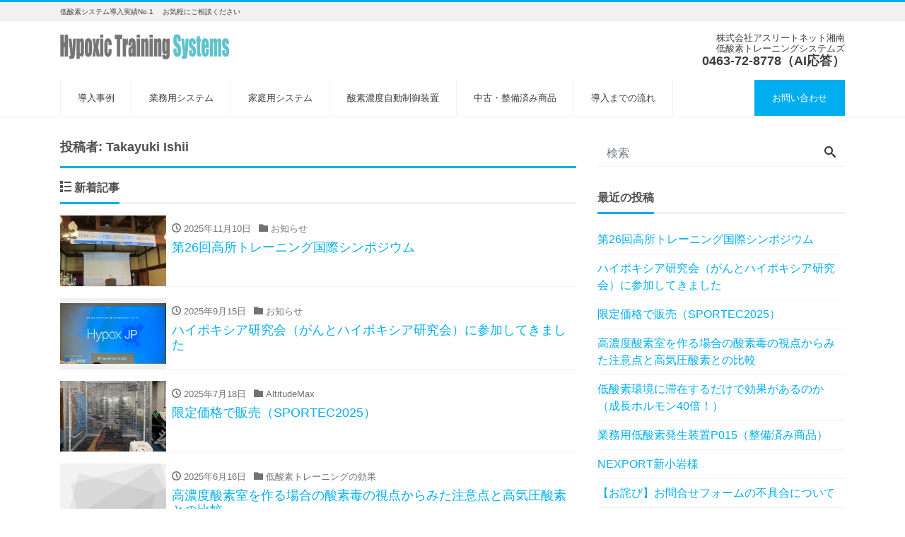

--- FILE ---
content_type: text/html; charset=UTF-8
request_url: https://ht-systems.tech/author/htsystems/
body_size: 14024
content:
<!DOCTYPE html>
<html dir="ltr" lang="ja" prefix="og: https://ogp.me/ns#" prefix="og: http://ogp.me/ns#"><head>
<meta charset="utf-8">
<meta name="viewport" content="width=device-width, initial-scale=1">
<meta name="description" content="低酸素システム導入実績No.1 　お気軽にご相談ください">
<meta name="author" content="低酸素トレーニングシステムの構築・高地トレーニングジム・高地環境スタジオの開設・ 低酸素発生装置なら">
<link rel="start" href="https://ht-systems.tech" title="TOP">
<!-- OGP -->
<meta property="og:site_name" content="低酸素トレーニングシステムの構築・高地トレーニングジム・高地環境スタジオの開設・ 低酸素発生装置なら">
<meta property="og:description" content="低酸素システム導入実績No.1 　お気軽にご相談ください">
<meta property="og:title" content="低酸素トレーニングシステムの構築・高地トレーニングジム・高地環境スタジオの開設・ 低酸素発生装置なら">
<meta property="og:url" content="https://ht-systems.tech/">
<meta property="og:type" content="website">
<meta property="og:image" content="https://ht-systems.tech/wp-content/uploads/2024/02/IMG_6503のコピー.jpg">
<!-- twitter:card -->
<meta name="twitter:card" content="summary_large_image">
<title>Takayuki Ishii » 低酸素トレーニングシステムの構築・高地トレーニングジム・高地環境スタジオの開設・ 低酸素発生装置なら</title>

		<!-- All in One SEO 4.9.3 - aioseo.com -->
	<meta name="description" content="石井隆行 株式会社アスリートネット湘南代表取締役 Hypoxic Training Systems 低酸素トレーニングシステムズ 管理者 1996年アトランタ五輪から5大会連続複数競技の日本代表選手のトレーナー。 「高地トレーニング」「低酸素室においてのトレーニング」に関して、当時の日本記録を保持する競泳選手のトレーナーをしていた2000年頃より研究を始める。 2017年に経営するトレーニングジム内に高地トレーニング専門スタジオをオープンさせるが、 国内の低酸素発生システムを取り扱う会社の方針に疑問を持ち、英国大手低酸素トレーニングセンターと提携を見据え協議を開始。 2020年、協議先センターが取り扱う低酸素発生装置の製造工場へ日本での独占販売契約を結ぶために渡航する予定の10日前、新型コロナウイルスの影響でフライトがキャンセル。訪れる予定の工場も一時閉鎖されてしまった。 この時点で海外製の低酸素発生装置の輸入販売から、純日本製の低酸素発生装置を製造することに方向転換。日本各地の数十社に企画を持ち込むも「技術的にできない」「安全性が心配」などの理由で断られ続けるなか、ようやく１社興味を持って頂く事ができた。そして試行錯誤を重ね、業務用Altitude Maxが完成。 その後、改良を重ね、他社の追随を許さない業務用低酸素発生器を完成させました。 現在でも、より安全で効率的な低酸素環境の構築システムを研究開発を続ける傍ら、多くの人へこの素晴らしい低酸素トレーニングの魅力を届けるために様々なメディアやSNSで発信中" />
	<meta name="robots" content="noindex, max-image-preview:large" />
	<link rel="canonical" href="https://ht-systems.tech/author/htsystems/" />
	<link rel="next" href="https://ht-systems.tech/author/htsystems/page/2/" />
	<meta name="generator" content="All in One SEO (AIOSEO) 4.9.3" />
		<script type="application/ld+json" class="aioseo-schema">
			{"@context":"https:\/\/schema.org","@graph":[{"@type":"BreadcrumbList","@id":"https:\/\/ht-systems.tech\/author\/htsystems\/#breadcrumblist","itemListElement":[{"@type":"ListItem","@id":"https:\/\/ht-systems.tech#listItem","position":1,"name":"\u30db\u30fc\u30e0","item":"https:\/\/ht-systems.tech","nextItem":{"@type":"ListItem","@id":"https:\/\/ht-systems.tech\/author\/htsystems\/#listItem","name":"Takayuki Ishii"}},{"@type":"ListItem","@id":"https:\/\/ht-systems.tech\/author\/htsystems\/#listItem","position":2,"name":"Takayuki Ishii","previousItem":{"@type":"ListItem","@id":"https:\/\/ht-systems.tech#listItem","name":"\u30db\u30fc\u30e0"}}]},{"@type":"Organization","@id":"https:\/\/ht-systems.tech\/#organization","name":"\u4f4e\u9178\u7d20\u30c8\u30ec\u30fc\u30cb\u30f3\u30b0\u30b7\u30b9\u30c6\u30e0\u30ba","description":"\u4f4e\u9178\u7d20\u30b7\u30b9\u30c6\u30e0\u5c0e\u5165\u5b9f\u7e3eNo.1 \u3000\u304a\u6c17\u8efd\u306b\u3054\u76f8\u8ac7\u304f\u3060\u3055\u3044","url":"https:\/\/ht-systems.tech\/","telephone":"+81463728778"},{"@type":"Person","@id":"https:\/\/ht-systems.tech\/author\/htsystems\/#author","url":"https:\/\/ht-systems.tech\/author\/htsystems\/","name":"Takayuki Ishii","image":{"@type":"ImageObject","@id":"https:\/\/ht-systems.tech\/author\/htsystems\/#authorImage","url":"https:\/\/secure.gravatar.com\/avatar\/25575523c7becb2527ee4bc8b80ec51c?s=96&d=mm&r=g","width":96,"height":96,"caption":"Takayuki Ishii"},"mainEntityOfPage":{"@id":"https:\/\/ht-systems.tech\/author\/htsystems\/#profilepage"}},{"@type":"ProfilePage","@id":"https:\/\/ht-systems.tech\/author\/htsystems\/#profilepage","url":"https:\/\/ht-systems.tech\/author\/htsystems\/","name":"Takayuki Ishii \u00bb \u4f4e\u9178\u7d20\u30c8\u30ec\u30fc\u30cb\u30f3\u30b0\u30b7\u30b9\u30c6\u30e0\u306e\u69cb\u7bc9\u30fb\u9ad8\u5730\u30c8\u30ec\u30fc\u30cb\u30f3\u30b0\u30b8\u30e0\u30fb\u9ad8\u5730\u74b0\u5883\u30b9\u30bf\u30b8\u30aa\u306e\u958b\u8a2d\u30fb \u4f4e\u9178\u7d20\u767a\u751f\u88c5\u7f6e\u306a\u3089","description":"\u77f3\u4e95\u9686\u884c \u682a\u5f0f\u4f1a\u793e\u30a2\u30b9\u30ea\u30fc\u30c8\u30cd\u30c3\u30c8\u6e58\u5357\u4ee3\u8868\u53d6\u7de0\u5f79 Hypoxic Training Systems \u4f4e\u9178\u7d20\u30c8\u30ec\u30fc\u30cb\u30f3\u30b0\u30b7\u30b9\u30c6\u30e0\u30ba \u7ba1\u7406\u8005 1996\u5e74\u30a2\u30c8\u30e9\u30f3\u30bf\u4e94\u8f2a\u304b\u30895\u5927\u4f1a\u9023\u7d9a\u8907\u6570\u7af6\u6280\u306e\u65e5\u672c\u4ee3\u8868\u9078\u624b\u306e\u30c8\u30ec\u30fc\u30ca\u30fc\u3002 \u300c\u9ad8\u5730\u30c8\u30ec\u30fc\u30cb\u30f3\u30b0\u300d\u300c\u4f4e\u9178\u7d20\u5ba4\u306b\u304a\u3044\u3066\u306e\u30c8\u30ec\u30fc\u30cb\u30f3\u30b0\u300d\u306b\u95a2\u3057\u3066\u3001\u5f53\u6642\u306e\u65e5\u672c\u8a18\u9332\u3092\u4fdd\u6301\u3059\u308b\u7af6\u6cf3\u9078\u624b\u306e\u30c8\u30ec\u30fc\u30ca\u30fc\u3092\u3057\u3066\u3044\u305f2000\u5e74\u9803\u3088\u308a\u7814\u7a76\u3092\u59cb\u3081\u308b\u3002 2017\u5e74\u306b\u7d4c\u55b6\u3059\u308b\u30c8\u30ec\u30fc\u30cb\u30f3\u30b0\u30b8\u30e0\u5185\u306b\u9ad8\u5730\u30c8\u30ec\u30fc\u30cb\u30f3\u30b0\u5c02\u9580\u30b9\u30bf\u30b8\u30aa\u3092\u30aa\u30fc\u30d7\u30f3\u3055\u305b\u308b\u304c\u3001 \u56fd\u5185\u306e\u4f4e\u9178\u7d20\u767a\u751f\u30b7\u30b9\u30c6\u30e0\u3092\u53d6\u308a\u6271\u3046\u4f1a\u793e\u306e\u65b9\u91dd\u306b\u7591\u554f\u3092\u6301\u3061\u3001\u82f1\u56fd\u5927\u624b\u4f4e\u9178\u7d20\u30c8\u30ec\u30fc\u30cb\u30f3\u30b0\u30bb\u30f3\u30bf\u30fc\u3068\u63d0\u643a\u3092\u898b\u636e\u3048\u5354\u8b70\u3092\u958b\u59cb\u3002 2020\u5e74\u3001\u5354\u8b70\u5148\u30bb\u30f3\u30bf\u30fc\u304c\u53d6\u308a\u6271\u3046\u4f4e\u9178\u7d20\u767a\u751f\u88c5\u7f6e\u306e\u88fd\u9020\u5de5\u5834\u3078\u65e5\u672c\u3067\u306e\u72ec\u5360\u8ca9\u58f2\u5951\u7d04\u3092\u7d50\u3076\u305f\u3081\u306b\u6e21\u822a\u3059\u308b\u4e88\u5b9a\u306e10\u65e5\u524d\u3001\u65b0\u578b\u30b3\u30ed\u30ca\u30a6\u30a4\u30eb\u30b9\u306e\u5f71\u97ff\u3067\u30d5\u30e9\u30a4\u30c8\u304c\u30ad\u30e3\u30f3\u30bb\u30eb\u3002\u8a2a\u308c\u308b\u4e88\u5b9a\u306e\u5de5\u5834\u3082\u4e00\u6642\u9589\u9396\u3055\u308c\u3066\u3057\u307e\u3063\u305f\u3002 \u3053\u306e\u6642\u70b9\u3067\u6d77\u5916\u88fd\u306e\u4f4e\u9178\u7d20\u767a\u751f\u88c5\u7f6e\u306e\u8f38\u5165\u8ca9\u58f2\u304b\u3089\u3001\u7d14\u65e5\u672c\u88fd\u306e\u4f4e\u9178\u7d20\u767a\u751f\u88c5\u7f6e\u3092\u88fd\u9020\u3059\u308b\u3053\u3068\u306b\u65b9\u5411\u8ee2\u63db\u3002\u65e5\u672c\u5404\u5730\u306e\u6570\u5341\u793e\u306b\u4f01\u753b\u3092\u6301\u3061\u8fbc\u3080\u3082\u300c\u6280\u8853\u7684\u306b\u3067\u304d\u306a\u3044\u300d\u300c\u5b89\u5168\u6027\u304c\u5fc3\u914d\u300d\u306a\u3069\u306e\u7406\u7531\u3067\u65ad\u3089\u308c\u7d9a\u3051\u308b\u306a\u304b\u3001\u3088\u3046\u3084\u304f\uff11\u793e\u8208\u5473\u3092\u6301\u3063\u3066\u9802\u304f\u4e8b\u304c\u3067\u304d\u305f\u3002\u305d\u3057\u3066\u8a66\u884c\u932f\u8aa4\u3092\u91cd\u306d\u3001\u696d\u52d9\u7528Altitude Max\u304c\u5b8c\u6210\u3002 \u305d\u306e\u5f8c\u3001\u6539\u826f\u3092\u91cd\u306d\u3001\u4ed6\u793e\u306e\u8ffd\u968f\u3092\u8a31\u3055\u306a\u3044\u696d\u52d9\u7528\u4f4e\u9178\u7d20\u767a\u751f\u5668\u3092\u5b8c\u6210\u3055\u305b\u307e\u3057\u305f\u3002 \u73fe\u5728\u3067\u3082\u3001\u3088\u308a\u5b89\u5168\u3067\u52b9\u7387\u7684\u306a\u4f4e\u9178\u7d20\u74b0\u5883\u306e\u69cb\u7bc9\u30b7\u30b9\u30c6\u30e0\u3092\u7814\u7a76\u958b\u767a\u3092\u7d9a\u3051\u308b\u508d\u3089\u3001\u591a\u304f\u306e\u4eba\u3078\u3053\u306e\u7d20\u6674\u3089\u3057\u3044\u4f4e\u9178\u7d20\u30c8\u30ec\u30fc\u30cb\u30f3\u30b0\u306e\u9b45\u529b\u3092\u5c4a\u3051\u308b\u305f\u3081\u306b\u69d8\u3005\u306a\u30e1\u30c7\u30a3\u30a2\u3084SNS\u3067\u767a\u4fe1\u4e2d","inLanguage":"ja","isPartOf":{"@id":"https:\/\/ht-systems.tech\/#website"},"breadcrumb":{"@id":"https:\/\/ht-systems.tech\/author\/htsystems\/#breadcrumblist"},"dateCreated":"2020-12-04T02:45:32+09:00","mainEntity":{"@id":"https:\/\/ht-systems.tech\/author\/htsystems\/#author"}},{"@type":"WebSite","@id":"https:\/\/ht-systems.tech\/#website","url":"https:\/\/ht-systems.tech\/","name":"\u4f4e\u9178\u7d20\u30c8\u30ec\u30fc\u30cb\u30f3\u30b0\u30b7\u30b9\u30c6\u30e0\u306e\u69cb\u7bc9\u30fb\u9ad8\u5730\u30c8\u30ec\u30fc\u30cb\u30f3\u30b0\u30b8\u30e0\u30fb\u9ad8\u5730\u74b0\u5883\u30b9\u30bf\u30b8\u30aa\u306e\u958b\u8a2d\u30fb\u904b\u55b6 \u4f4e\u9178\u7d20\u767a\u751f\u88c5\u7f6e\u306a\u3089","alternateName":"\u4f4e\u9178\u7d20\u30c8\u30ec\u30fc\u30cb\u30f3\u30b0\u30b7\u30b9\u30c6\u30e0\u30ba","description":"\u4f4e\u9178\u7d20\u30b7\u30b9\u30c6\u30e0\u5c0e\u5165\u5b9f\u7e3eNo.1 \u3000\u304a\u6c17\u8efd\u306b\u3054\u76f8\u8ac7\u304f\u3060\u3055\u3044","inLanguage":"ja","publisher":{"@id":"https:\/\/ht-systems.tech\/#organization"}}]}
		</script>
		<!-- All in One SEO -->

<link rel='dns-prefetch' href='//www.googletagmanager.com' />
<link rel="alternate" type="application/rss+xml" title="低酸素トレーニングシステムの構築・高地トレーニングジム・高地環境スタジオの開設・ 低酸素発生装置なら &raquo; フィード" href="https://ht-systems.tech/feed/" />
<link rel="alternate" type="application/rss+xml" title="低酸素トレーニングシステムの構築・高地トレーニングジム・高地環境スタジオの開設・ 低酸素発生装置なら &raquo; コメントフィード" href="https://ht-systems.tech/comments/feed/" />
<link rel="alternate" type="application/rss+xml" title="低酸素トレーニングシステムの構築・高地トレーニングジム・高地環境スタジオの開設・ 低酸素発生装置なら &raquo; Takayuki Ishii による投稿のフィード" href="https://ht-systems.tech/author/htsystems/feed/" />
		<!-- This site uses the Google Analytics by MonsterInsights plugin v9.11.1 - Using Analytics tracking - https://www.monsterinsights.com/ -->
		<!-- Note: MonsterInsights is not currently configured on this site. The site owner needs to authenticate with Google Analytics in the MonsterInsights settings panel. -->
					<!-- No tracking code set -->
				<!-- / Google Analytics by MonsterInsights -->
		<script>
window._wpemojiSettings = {"baseUrl":"https:\/\/s.w.org\/images\/core\/emoji\/15.0.3\/72x72\/","ext":".png","svgUrl":"https:\/\/s.w.org\/images\/core\/emoji\/15.0.3\/svg\/","svgExt":".svg","source":{"concatemoji":"https:\/\/ht-systems.tech\/wp-includes\/js\/wp-emoji-release.min.js?ver=6.6.4"}};
/*! This file is auto-generated */
!function(i,n){var o,s,e;function c(e){try{var t={supportTests:e,timestamp:(new Date).valueOf()};sessionStorage.setItem(o,JSON.stringify(t))}catch(e){}}function p(e,t,n){e.clearRect(0,0,e.canvas.width,e.canvas.height),e.fillText(t,0,0);var t=new Uint32Array(e.getImageData(0,0,e.canvas.width,e.canvas.height).data),r=(e.clearRect(0,0,e.canvas.width,e.canvas.height),e.fillText(n,0,0),new Uint32Array(e.getImageData(0,0,e.canvas.width,e.canvas.height).data));return t.every(function(e,t){return e===r[t]})}function u(e,t,n){switch(t){case"flag":return n(e,"\ud83c\udff3\ufe0f\u200d\u26a7\ufe0f","\ud83c\udff3\ufe0f\u200b\u26a7\ufe0f")?!1:!n(e,"\ud83c\uddfa\ud83c\uddf3","\ud83c\uddfa\u200b\ud83c\uddf3")&&!n(e,"\ud83c\udff4\udb40\udc67\udb40\udc62\udb40\udc65\udb40\udc6e\udb40\udc67\udb40\udc7f","\ud83c\udff4\u200b\udb40\udc67\u200b\udb40\udc62\u200b\udb40\udc65\u200b\udb40\udc6e\u200b\udb40\udc67\u200b\udb40\udc7f");case"emoji":return!n(e,"\ud83d\udc26\u200d\u2b1b","\ud83d\udc26\u200b\u2b1b")}return!1}function f(e,t,n){var r="undefined"!=typeof WorkerGlobalScope&&self instanceof WorkerGlobalScope?new OffscreenCanvas(300,150):i.createElement("canvas"),a=r.getContext("2d",{willReadFrequently:!0}),o=(a.textBaseline="top",a.font="600 32px Arial",{});return e.forEach(function(e){o[e]=t(a,e,n)}),o}function t(e){var t=i.createElement("script");t.src=e,t.defer=!0,i.head.appendChild(t)}"undefined"!=typeof Promise&&(o="wpEmojiSettingsSupports",s=["flag","emoji"],n.supports={everything:!0,everythingExceptFlag:!0},e=new Promise(function(e){i.addEventListener("DOMContentLoaded",e,{once:!0})}),new Promise(function(t){var n=function(){try{var e=JSON.parse(sessionStorage.getItem(o));if("object"==typeof e&&"number"==typeof e.timestamp&&(new Date).valueOf()<e.timestamp+604800&&"object"==typeof e.supportTests)return e.supportTests}catch(e){}return null}();if(!n){if("undefined"!=typeof Worker&&"undefined"!=typeof OffscreenCanvas&&"undefined"!=typeof URL&&URL.createObjectURL&&"undefined"!=typeof Blob)try{var e="postMessage("+f.toString()+"("+[JSON.stringify(s),u.toString(),p.toString()].join(",")+"));",r=new Blob([e],{type:"text/javascript"}),a=new Worker(URL.createObjectURL(r),{name:"wpTestEmojiSupports"});return void(a.onmessage=function(e){c(n=e.data),a.terminate(),t(n)})}catch(e){}c(n=f(s,u,p))}t(n)}).then(function(e){for(var t in e)n.supports[t]=e[t],n.supports.everything=n.supports.everything&&n.supports[t],"flag"!==t&&(n.supports.everythingExceptFlag=n.supports.everythingExceptFlag&&n.supports[t]);n.supports.everythingExceptFlag=n.supports.everythingExceptFlag&&!n.supports.flag,n.DOMReady=!1,n.readyCallback=function(){n.DOMReady=!0}}).then(function(){return e}).then(function(){var e;n.supports.everything||(n.readyCallback(),(e=n.source||{}).concatemoji?t(e.concatemoji):e.wpemoji&&e.twemoji&&(t(e.twemoji),t(e.wpemoji)))}))}((window,document),window._wpemojiSettings);
</script>
<style id='wp-emoji-styles-inline-css'>

	img.wp-smiley, img.emoji {
		display: inline !important;
		border: none !important;
		box-shadow: none !important;
		height: 1em !important;
		width: 1em !important;
		margin: 0 0.07em !important;
		vertical-align: -0.1em !important;
		background: none !important;
		padding: 0 !important;
	}
</style>
<link rel='stylesheet' id='wp-block-library-css' href='https://ht-systems.tech/wp-includes/css/dist/block-library/style.min.css?ver=6.6.4' media='all' />
<link rel='stylesheet' id='aioseo/css/src/vue/standalone/blocks/table-of-contents/global.scss-css' href='https://ht-systems.tech/wp-content/plugins/all-in-one-seo-pack/dist/Lite/assets/css/table-of-contents/global.e90f6d47.css?ver=4.9.3' media='all' />
<link rel='stylesheet' id='swiper-css' href='https://ht-systems.tech/wp-content/plugins/liquid-blocks/css/swiper-bundle.min.css?ver=6.6.4' media='all' />
<link rel='stylesheet' id='liquid-blocks-css' href='https://ht-systems.tech/wp-content/plugins/liquid-blocks/css/block.css?ver=1.2.0' media='all' />
<style id='classic-theme-styles-inline-css'>
/*! This file is auto-generated */
.wp-block-button__link{color:#fff;background-color:#32373c;border-radius:9999px;box-shadow:none;text-decoration:none;padding:calc(.667em + 2px) calc(1.333em + 2px);font-size:1.125em}.wp-block-file__button{background:#32373c;color:#fff;text-decoration:none}
</style>
<style id='global-styles-inline-css'>
:root{--wp--preset--aspect-ratio--square: 1;--wp--preset--aspect-ratio--4-3: 4/3;--wp--preset--aspect-ratio--3-4: 3/4;--wp--preset--aspect-ratio--3-2: 3/2;--wp--preset--aspect-ratio--2-3: 2/3;--wp--preset--aspect-ratio--16-9: 16/9;--wp--preset--aspect-ratio--9-16: 9/16;--wp--preset--color--black: #000000;--wp--preset--color--cyan-bluish-gray: #abb8c3;--wp--preset--color--white: #ffffff;--wp--preset--color--pale-pink: #f78da7;--wp--preset--color--vivid-red: #cf2e2e;--wp--preset--color--luminous-vivid-orange: #ff6900;--wp--preset--color--luminous-vivid-amber: #fcb900;--wp--preset--color--light-green-cyan: #7bdcb5;--wp--preset--color--vivid-green-cyan: #00d084;--wp--preset--color--pale-cyan-blue: #8ed1fc;--wp--preset--color--vivid-cyan-blue: #0693e3;--wp--preset--color--vivid-purple: #9b51e0;--wp--preset--color--liquid-theme: #00aeef;--wp--preset--color--liquid-blue: #32bdeb;--wp--preset--color--liquid-dark-blue: #00a5d4;--wp--preset--color--liquid-red: #eb6032;--wp--preset--color--liquid-orange: #ff6900;--wp--preset--color--liquid-pink: #f6adc6;--wp--preset--color--liquid-yellow: #fff100;--wp--preset--color--liquid-green: #3eb370;--wp--preset--color--liquid-purple: #745399;--wp--preset--color--liquid-white: #ffffff;--wp--preset--color--liquid-dark-gray: #333333;--wp--preset--gradient--vivid-cyan-blue-to-vivid-purple: linear-gradient(135deg,rgba(6,147,227,1) 0%,rgb(155,81,224) 100%);--wp--preset--gradient--light-green-cyan-to-vivid-green-cyan: linear-gradient(135deg,rgb(122,220,180) 0%,rgb(0,208,130) 100%);--wp--preset--gradient--luminous-vivid-amber-to-luminous-vivid-orange: linear-gradient(135deg,rgba(252,185,0,1) 0%,rgba(255,105,0,1) 100%);--wp--preset--gradient--luminous-vivid-orange-to-vivid-red: linear-gradient(135deg,rgba(255,105,0,1) 0%,rgb(207,46,46) 100%);--wp--preset--gradient--very-light-gray-to-cyan-bluish-gray: linear-gradient(135deg,rgb(238,238,238) 0%,rgb(169,184,195) 100%);--wp--preset--gradient--cool-to-warm-spectrum: linear-gradient(135deg,rgb(74,234,220) 0%,rgb(151,120,209) 20%,rgb(207,42,186) 40%,rgb(238,44,130) 60%,rgb(251,105,98) 80%,rgb(254,248,76) 100%);--wp--preset--gradient--blush-light-purple: linear-gradient(135deg,rgb(255,206,236) 0%,rgb(152,150,240) 100%);--wp--preset--gradient--blush-bordeaux: linear-gradient(135deg,rgb(254,205,165) 0%,rgb(254,45,45) 50%,rgb(107,0,62) 100%);--wp--preset--gradient--luminous-dusk: linear-gradient(135deg,rgb(255,203,112) 0%,rgb(199,81,192) 50%,rgb(65,88,208) 100%);--wp--preset--gradient--pale-ocean: linear-gradient(135deg,rgb(255,245,203) 0%,rgb(182,227,212) 50%,rgb(51,167,181) 100%);--wp--preset--gradient--electric-grass: linear-gradient(135deg,rgb(202,248,128) 0%,rgb(113,206,126) 100%);--wp--preset--gradient--midnight: linear-gradient(135deg,rgb(2,3,129) 0%,rgb(40,116,252) 100%);--wp--preset--font-size--small: 13px;--wp--preset--font-size--medium: 20px;--wp--preset--font-size--large: 36px;--wp--preset--font-size--x-large: 42px;--wp--preset--spacing--20: 0.44rem;--wp--preset--spacing--30: 0.67rem;--wp--preset--spacing--40: 1rem;--wp--preset--spacing--50: 1.5rem;--wp--preset--spacing--60: 2.25rem;--wp--preset--spacing--70: 3.38rem;--wp--preset--spacing--80: 5.06rem;--wp--preset--shadow--natural: 6px 6px 9px rgba(0, 0, 0, 0.2);--wp--preset--shadow--deep: 12px 12px 50px rgba(0, 0, 0, 0.4);--wp--preset--shadow--sharp: 6px 6px 0px rgba(0, 0, 0, 0.2);--wp--preset--shadow--outlined: 6px 6px 0px -3px rgba(255, 255, 255, 1), 6px 6px rgba(0, 0, 0, 1);--wp--preset--shadow--crisp: 6px 6px 0px rgba(0, 0, 0, 1);}:where(.is-layout-flex){gap: 0.5em;}:where(.is-layout-grid){gap: 0.5em;}body .is-layout-flex{display: flex;}.is-layout-flex{flex-wrap: wrap;align-items: center;}.is-layout-flex > :is(*, div){margin: 0;}body .is-layout-grid{display: grid;}.is-layout-grid > :is(*, div){margin: 0;}:where(.wp-block-columns.is-layout-flex){gap: 2em;}:where(.wp-block-columns.is-layout-grid){gap: 2em;}:where(.wp-block-post-template.is-layout-flex){gap: 1.25em;}:where(.wp-block-post-template.is-layout-grid){gap: 1.25em;}.has-black-color{color: var(--wp--preset--color--black) !important;}.has-cyan-bluish-gray-color{color: var(--wp--preset--color--cyan-bluish-gray) !important;}.has-white-color{color: var(--wp--preset--color--white) !important;}.has-pale-pink-color{color: var(--wp--preset--color--pale-pink) !important;}.has-vivid-red-color{color: var(--wp--preset--color--vivid-red) !important;}.has-luminous-vivid-orange-color{color: var(--wp--preset--color--luminous-vivid-orange) !important;}.has-luminous-vivid-amber-color{color: var(--wp--preset--color--luminous-vivid-amber) !important;}.has-light-green-cyan-color{color: var(--wp--preset--color--light-green-cyan) !important;}.has-vivid-green-cyan-color{color: var(--wp--preset--color--vivid-green-cyan) !important;}.has-pale-cyan-blue-color{color: var(--wp--preset--color--pale-cyan-blue) !important;}.has-vivid-cyan-blue-color{color: var(--wp--preset--color--vivid-cyan-blue) !important;}.has-vivid-purple-color{color: var(--wp--preset--color--vivid-purple) !important;}.has-black-background-color{background-color: var(--wp--preset--color--black) !important;}.has-cyan-bluish-gray-background-color{background-color: var(--wp--preset--color--cyan-bluish-gray) !important;}.has-white-background-color{background-color: var(--wp--preset--color--white) !important;}.has-pale-pink-background-color{background-color: var(--wp--preset--color--pale-pink) !important;}.has-vivid-red-background-color{background-color: var(--wp--preset--color--vivid-red) !important;}.has-luminous-vivid-orange-background-color{background-color: var(--wp--preset--color--luminous-vivid-orange) !important;}.has-luminous-vivid-amber-background-color{background-color: var(--wp--preset--color--luminous-vivid-amber) !important;}.has-light-green-cyan-background-color{background-color: var(--wp--preset--color--light-green-cyan) !important;}.has-vivid-green-cyan-background-color{background-color: var(--wp--preset--color--vivid-green-cyan) !important;}.has-pale-cyan-blue-background-color{background-color: var(--wp--preset--color--pale-cyan-blue) !important;}.has-vivid-cyan-blue-background-color{background-color: var(--wp--preset--color--vivid-cyan-blue) !important;}.has-vivid-purple-background-color{background-color: var(--wp--preset--color--vivid-purple) !important;}.has-black-border-color{border-color: var(--wp--preset--color--black) !important;}.has-cyan-bluish-gray-border-color{border-color: var(--wp--preset--color--cyan-bluish-gray) !important;}.has-white-border-color{border-color: var(--wp--preset--color--white) !important;}.has-pale-pink-border-color{border-color: var(--wp--preset--color--pale-pink) !important;}.has-vivid-red-border-color{border-color: var(--wp--preset--color--vivid-red) !important;}.has-luminous-vivid-orange-border-color{border-color: var(--wp--preset--color--luminous-vivid-orange) !important;}.has-luminous-vivid-amber-border-color{border-color: var(--wp--preset--color--luminous-vivid-amber) !important;}.has-light-green-cyan-border-color{border-color: var(--wp--preset--color--light-green-cyan) !important;}.has-vivid-green-cyan-border-color{border-color: var(--wp--preset--color--vivid-green-cyan) !important;}.has-pale-cyan-blue-border-color{border-color: var(--wp--preset--color--pale-cyan-blue) !important;}.has-vivid-cyan-blue-border-color{border-color: var(--wp--preset--color--vivid-cyan-blue) !important;}.has-vivid-purple-border-color{border-color: var(--wp--preset--color--vivid-purple) !important;}.has-vivid-cyan-blue-to-vivid-purple-gradient-background{background: var(--wp--preset--gradient--vivid-cyan-blue-to-vivid-purple) !important;}.has-light-green-cyan-to-vivid-green-cyan-gradient-background{background: var(--wp--preset--gradient--light-green-cyan-to-vivid-green-cyan) !important;}.has-luminous-vivid-amber-to-luminous-vivid-orange-gradient-background{background: var(--wp--preset--gradient--luminous-vivid-amber-to-luminous-vivid-orange) !important;}.has-luminous-vivid-orange-to-vivid-red-gradient-background{background: var(--wp--preset--gradient--luminous-vivid-orange-to-vivid-red) !important;}.has-very-light-gray-to-cyan-bluish-gray-gradient-background{background: var(--wp--preset--gradient--very-light-gray-to-cyan-bluish-gray) !important;}.has-cool-to-warm-spectrum-gradient-background{background: var(--wp--preset--gradient--cool-to-warm-spectrum) !important;}.has-blush-light-purple-gradient-background{background: var(--wp--preset--gradient--blush-light-purple) !important;}.has-blush-bordeaux-gradient-background{background: var(--wp--preset--gradient--blush-bordeaux) !important;}.has-luminous-dusk-gradient-background{background: var(--wp--preset--gradient--luminous-dusk) !important;}.has-pale-ocean-gradient-background{background: var(--wp--preset--gradient--pale-ocean) !important;}.has-electric-grass-gradient-background{background: var(--wp--preset--gradient--electric-grass) !important;}.has-midnight-gradient-background{background: var(--wp--preset--gradient--midnight) !important;}.has-small-font-size{font-size: var(--wp--preset--font-size--small) !important;}.has-medium-font-size{font-size: var(--wp--preset--font-size--medium) !important;}.has-large-font-size{font-size: var(--wp--preset--font-size--large) !important;}.has-x-large-font-size{font-size: var(--wp--preset--font-size--x-large) !important;}
:where(.wp-block-post-template.is-layout-flex){gap: 1.25em;}:where(.wp-block-post-template.is-layout-grid){gap: 1.25em;}
:where(.wp-block-columns.is-layout-flex){gap: 2em;}:where(.wp-block-columns.is-layout-grid){gap: 2em;}
:root :where(.wp-block-pullquote){font-size: 1.5em;line-height: 1.6;}
</style>
<link rel='stylesheet' id='dashicons-css' href='https://ht-systems.tech/wp-includes/css/dashicons.min.css?ver=6.6.4' media='all' />
<link rel='stylesheet' id='everest-forms-general-css' href='https://ht-systems.tech/wp-content/plugins/everest-forms/assets/css/everest-forms.css?ver=3.4.2.1' media='all' />
<link rel='stylesheet' id='jquery-intl-tel-input-css' href='https://ht-systems.tech/wp-content/plugins/everest-forms/assets/css/intlTelInput.css?ver=3.4.2.1' media='all' />
<link rel='stylesheet' id='bootstrap-css' href='https://ht-systems.tech/wp-content/themes/liquid-corporate/css/bootstrap.min.css?ver=1.2.8.1' media='all' />
<link rel='stylesheet' id='icomoon-css' href='https://ht-systems.tech/wp-content/themes/liquid-corporate/css/icomoon.css?ver=6.6.4' media='all' />
<link rel='stylesheet' id='liquid-style-css' href='https://ht-systems.tech/wp-content/themes/liquid-corporate/style.css?ver=1.2.8.1' media='all' />
<link rel='stylesheet' id='liquid-block-style-css' href='https://ht-systems.tech/wp-content/themes/liquid-corporate/css/block.css?ver=1.2.8.1' media='all' />
<script src="https://ht-systems.tech/wp-content/plugins/liquid-blocks/lib/swiper-bundle.min.js?ver=6.6.4" id="swiper-js"></script>
<script src="https://ht-systems.tech/wp-includes/js/jquery/jquery.min.js?ver=3.7.1" id="jquery-core-js"></script>
<script src="https://ht-systems.tech/wp-includes/js/jquery/jquery-migrate.min.js?ver=3.4.1" id="jquery-migrate-js"></script>
<script src="https://ht-systems.tech/wp-content/themes/liquid-corporate/js/bootstrap.min.js?ver=1.2.8.1" id="bootstrap-js"></script>

<!-- Site Kit によって追加された Google タグ（gtag.js）スニペット -->
<!-- Google アナリティクス スニペット (Site Kit が追加) -->
<script src="https://www.googletagmanager.com/gtag/js?id=G-CR5X74VQ0T" id="google_gtagjs-js" async></script>
<script id="google_gtagjs-js-after">
window.dataLayer = window.dataLayer || [];function gtag(){dataLayer.push(arguments);}
gtag("set","linker",{"domains":["ht-systems.tech"]});
gtag("js", new Date());
gtag("set", "developer_id.dZTNiMT", true);
gtag("config", "G-CR5X74VQ0T");
</script>
<link rel="https://api.w.org/" href="https://ht-systems.tech/wp-json/" /><link rel="alternate" title="JSON" type="application/json" href="https://ht-systems.tech/wp-json/wp/v2/users/1" /><link rel="EditURI" type="application/rsd+xml" title="RSD" href="https://ht-systems.tech/xmlrpc.php?rsd" />
<meta name="generator" content="Site Kit by Google 1.171.0" /><meta name="google-site-verification" content="TleFBMXs-mDbQyvPFTxMTNv8Uf7ckoVIhSiPUQBKDek"><style type="text/css">.saboxplugin-wrap{-webkit-box-sizing:border-box;-moz-box-sizing:border-box;-ms-box-sizing:border-box;box-sizing:border-box;border:1px solid #eee;width:100%;clear:both;display:block;overflow:hidden;word-wrap:break-word;position:relative}.saboxplugin-wrap .saboxplugin-gravatar{float:left;padding:0 20px 20px 20px}.saboxplugin-wrap .saboxplugin-gravatar img{max-width:100px;height:auto;border-radius:0;}.saboxplugin-wrap .saboxplugin-authorname{font-size:18px;line-height:1;margin:20px 0 0 20px;display:block}.saboxplugin-wrap .saboxplugin-authorname a{text-decoration:none}.saboxplugin-wrap .saboxplugin-authorname a:focus{outline:0}.saboxplugin-wrap .saboxplugin-desc{display:block;margin:5px 20px}.saboxplugin-wrap .saboxplugin-desc a{text-decoration:underline}.saboxplugin-wrap .saboxplugin-desc p{margin:5px 0 12px}.saboxplugin-wrap .saboxplugin-web{margin:0 20px 15px;text-align:left}.saboxplugin-wrap .sab-web-position{text-align:right}.saboxplugin-wrap .saboxplugin-web a{color:#ccc;text-decoration:none}.saboxplugin-wrap .saboxplugin-socials{position:relative;display:block;background:#fcfcfc;padding:5px;border-top:1px solid #eee}.saboxplugin-wrap .saboxplugin-socials a svg{width:20px;height:20px}.saboxplugin-wrap .saboxplugin-socials a svg .st2{fill:#fff; transform-origin:center center;}.saboxplugin-wrap .saboxplugin-socials a svg .st1{fill:rgba(0,0,0,.3)}.saboxplugin-wrap .saboxplugin-socials a:hover{opacity:.8;-webkit-transition:opacity .4s;-moz-transition:opacity .4s;-o-transition:opacity .4s;transition:opacity .4s;box-shadow:none!important;-webkit-box-shadow:none!important}.saboxplugin-wrap .saboxplugin-socials .saboxplugin-icon-color{box-shadow:none;padding:0;border:0;-webkit-transition:opacity .4s;-moz-transition:opacity .4s;-o-transition:opacity .4s;transition:opacity .4s;display:inline-block;color:#fff;font-size:0;text-decoration:inherit;margin:5px;-webkit-border-radius:0;-moz-border-radius:0;-ms-border-radius:0;-o-border-radius:0;border-radius:0;overflow:hidden}.saboxplugin-wrap .saboxplugin-socials .saboxplugin-icon-grey{text-decoration:inherit;box-shadow:none;position:relative;display:-moz-inline-stack;display:inline-block;vertical-align:middle;zoom:1;margin:10px 5px;color:#444;fill:#444}.clearfix:after,.clearfix:before{content:' ';display:table;line-height:0;clear:both}.ie7 .clearfix{zoom:1}.saboxplugin-socials.sabox-colored .saboxplugin-icon-color .sab-twitch{border-color:#38245c}.saboxplugin-socials.sabox-colored .saboxplugin-icon-color .sab-behance{border-color:#003eb0}.saboxplugin-socials.sabox-colored .saboxplugin-icon-color .sab-deviantart{border-color:#036824}.saboxplugin-socials.sabox-colored .saboxplugin-icon-color .sab-digg{border-color:#00327c}.saboxplugin-socials.sabox-colored .saboxplugin-icon-color .sab-dribbble{border-color:#ba1655}.saboxplugin-socials.sabox-colored .saboxplugin-icon-color .sab-facebook{border-color:#1e2e4f}.saboxplugin-socials.sabox-colored .saboxplugin-icon-color .sab-flickr{border-color:#003576}.saboxplugin-socials.sabox-colored .saboxplugin-icon-color .sab-github{border-color:#264874}.saboxplugin-socials.sabox-colored .saboxplugin-icon-color .sab-google{border-color:#0b51c5}.saboxplugin-socials.sabox-colored .saboxplugin-icon-color .sab-html5{border-color:#902e13}.saboxplugin-socials.sabox-colored .saboxplugin-icon-color .sab-instagram{border-color:#1630aa}.saboxplugin-socials.sabox-colored .saboxplugin-icon-color .sab-linkedin{border-color:#00344f}.saboxplugin-socials.sabox-colored .saboxplugin-icon-color .sab-pinterest{border-color:#5b040e}.saboxplugin-socials.sabox-colored .saboxplugin-icon-color .sab-reddit{border-color:#992900}.saboxplugin-socials.sabox-colored .saboxplugin-icon-color .sab-rss{border-color:#a43b0a}.saboxplugin-socials.sabox-colored .saboxplugin-icon-color .sab-sharethis{border-color:#5d8420}.saboxplugin-socials.sabox-colored .saboxplugin-icon-color .sab-soundcloud{border-color:#995200}.saboxplugin-socials.sabox-colored .saboxplugin-icon-color .sab-spotify{border-color:#0f612c}.saboxplugin-socials.sabox-colored .saboxplugin-icon-color .sab-stackoverflow{border-color:#a95009}.saboxplugin-socials.sabox-colored .saboxplugin-icon-color .sab-steam{border-color:#006388}.saboxplugin-socials.sabox-colored .saboxplugin-icon-color .sab-user_email{border-color:#b84e05}.saboxplugin-socials.sabox-colored .saboxplugin-icon-color .sab-tumblr{border-color:#10151b}.saboxplugin-socials.sabox-colored .saboxplugin-icon-color .sab-twitter{border-color:#0967a0}.saboxplugin-socials.sabox-colored .saboxplugin-icon-color .sab-vimeo{border-color:#0d7091}.saboxplugin-socials.sabox-colored .saboxplugin-icon-color .sab-windows{border-color:#003f71}.saboxplugin-socials.sabox-colored .saboxplugin-icon-color .sab-whatsapp{border-color:#003f71}.saboxplugin-socials.sabox-colored .saboxplugin-icon-color .sab-wordpress{border-color:#0f3647}.saboxplugin-socials.sabox-colored .saboxplugin-icon-color .sab-yahoo{border-color:#14002d}.saboxplugin-socials.sabox-colored .saboxplugin-icon-color .sab-youtube{border-color:#900}.saboxplugin-socials.sabox-colored .saboxplugin-icon-color .sab-xing{border-color:#000202}.saboxplugin-socials.sabox-colored .saboxplugin-icon-color .sab-mixcloud{border-color:#2475a0}.saboxplugin-socials.sabox-colored .saboxplugin-icon-color .sab-vk{border-color:#243549}.saboxplugin-socials.sabox-colored .saboxplugin-icon-color .sab-medium{border-color:#00452c}.saboxplugin-socials.sabox-colored .saboxplugin-icon-color .sab-quora{border-color:#420e00}.saboxplugin-socials.sabox-colored .saboxplugin-icon-color .sab-meetup{border-color:#9b181c}.saboxplugin-socials.sabox-colored .saboxplugin-icon-color .sab-goodreads{border-color:#000}.saboxplugin-socials.sabox-colored .saboxplugin-icon-color .sab-snapchat{border-color:#999700}.saboxplugin-socials.sabox-colored .saboxplugin-icon-color .sab-500px{border-color:#00557f}.saboxplugin-socials.sabox-colored .saboxplugin-icon-color .sab-mastodont{border-color:#185886}.sabox-plus-item{margin-bottom:20px}@media screen and (max-width:480px){.saboxplugin-wrap{text-align:center}.saboxplugin-wrap .saboxplugin-gravatar{float:none;padding:20px 0;text-align:center;margin:0 auto;display:block}.saboxplugin-wrap .saboxplugin-gravatar img{float:none;display:inline-block;display:-moz-inline-stack;vertical-align:middle;zoom:1}.saboxplugin-wrap .saboxplugin-desc{margin:0 10px 20px;text-align:center}.saboxplugin-wrap .saboxplugin-authorname{text-align:center;margin:10px 0 20px}}body .saboxplugin-authorname a,body .saboxplugin-authorname a:hover{box-shadow:none;-webkit-box-shadow:none}a.sab-profile-edit{font-size:16px!important;line-height:1!important}.sab-edit-settings a,a.sab-profile-edit{color:#0073aa!important;box-shadow:none!important;-webkit-box-shadow:none!important}.sab-edit-settings{margin-right:15px;position:absolute;right:0;z-index:2;bottom:10px;line-height:20px}.sab-edit-settings i{margin-left:5px}.saboxplugin-socials{line-height:1!important}.rtl .saboxplugin-wrap .saboxplugin-gravatar{float:right}.rtl .saboxplugin-wrap .saboxplugin-authorname{display:flex;align-items:center}.rtl .saboxplugin-wrap .saboxplugin-authorname .sab-profile-edit{margin-right:10px}.rtl .sab-edit-settings{right:auto;left:0}img.sab-custom-avatar{max-width:75px;}.saboxplugin-wrap {margin-top:0px; margin-bottom:0px; padding: 0px 0px }.saboxplugin-wrap .saboxplugin-authorname {font-size:18px; line-height:25px;}.saboxplugin-wrap .saboxplugin-desc p, .saboxplugin-wrap .saboxplugin-desc {font-size:14px !important; line-height:21px !important;}.saboxplugin-wrap .saboxplugin-web {font-size:14px;}.saboxplugin-wrap .saboxplugin-socials a svg {width:18px;height:18px;}</style><link rel="icon" href="https://ht-systems.tech/wp-content/uploads/2020/12/cropped-名称未設定-1-2-32x32.png" sizes="32x32" />
<link rel="icon" href="https://ht-systems.tech/wp-content/uploads/2020/12/cropped-名称未設定-1-2-192x192.png" sizes="192x192" />
<link rel="apple-touch-icon" href="https://ht-systems.tech/wp-content/uploads/2020/12/cropped-名称未設定-1-2-180x180.png" />
<meta name="msapplication-TileImage" content="https://ht-systems.tech/wp-content/uploads/2020/12/cropped-名称未設定-1-2-270x270.png" />

<!--[if lt IE 9]>
<meta http-equiv="X-UA-Compatible" content="IE=edge">
<script type="text/javascript" src="https://oss.maxcdn.com/html5shiv/3.7.2/html5shiv.min.js"></script>
<script type="text/javascript" src="https://oss.maxcdn.com/respond/1.4.2/respond.min.js"></script>
<![endif]-->


<!-- hreflang -->

<!-- CSS -->
<style>
/*  customize  */
body, .post_time, .post_cat {
    color: #4f4f4f !important;
}
.liquid_bg, .carousel-indicators .active, .icon_big, .navbar-nav > .nav-item:last-child:not(.sticky-none) a,
.has-liquid-theme-background-color {
    background-color: #00aeef !important;
}
.liquid_bc, .post_body h1 span, .post_body h2 span, .ttl span,
.widget h1 > span, .widget h2 > span,
.archive .ttl_h1, .search .ttl_h1, .headline, .formbox a,
.has-liquid-theme-background-color.is-style-blockbox {
    border-color: #00aeef !important;
}
.breadcrumb {
    border-top: 3px solid #00aeef !important;
}
.liquid_color, .navbar .current-menu-item, .navbar .current-menu-parent, .navbar .current_page_item,
.has-liquid-theme-color {
    color: #00aeef !important;
}
a, a:hover, a:active, a:visited,
.post_body a, .post_body a:hover, .post_body a:active, .post_body a:visited,
footer a, footer a:hover, footer a:active, footer a:visited {
    color: #00aeef;
}
body .headline, body .headline a, .navbar, body .navbar a {
    color: #3d3d3d !important;
}
.headline .sns a, .navbar-toggler .icon-bar {
    background-color: #3d3d3d !important;
}
.headline, .navbar, .dropdown-menu, .dropdown-item:focus, .dropdown-item:hover {
    background-color: #ffffff !important;
}
.headline .sns .icon {
    color: #ffffff !important;
}
/*  custom head  */
</style>
</head>

<body class="archive author author-htsystems author-1 everest-forms-no-js">


<div class="wrapper">
<div class="headline">

    <div class="logo_text">
        <div class="container">
            <div class="row">
                <div class="col-md-3 order-md-last">
                                    </div>
                <div class="col-md-9 order-md-first">
                                        <div class="subttl">
                        低酸素システム導入実績No.1 　お気軽にご相談ください                    </div>
                                    </div>
            </div>
                    </div>
    </div>

    <div class="container">
        <div class="row">
            <div class="col-sm-6">
                <a href="https://ht-systems.tech" title="低酸素トレーニングシステムの構築・高地トレーニングジム・高地環境スタジオの開設・ 低酸素発生装置なら" class="logo">
                                        <img src="https://ht-systems.tech/wp-content/uploads/2020/12/headlogo-1.png" alt="低酸素トレーニングシステムの構築・高地トレーニングジム・高地環境スタジオの開設・ 低酸素発生装置なら">
                                    </a>
            </div>
            <div class="col-sm-6">
                                                <div class="com">
                                        <div class="com_name">株式会社アスリートネット湘南<br>低酸素トレーニングシステムズ</div>
                                                            <div class="com_tel">0463-72-8778（AI応答）</div>
                                                        </div>
                            </div>
        </div>
    </div>
</div>

<nav class="navbar navbar-light navbar-expand-md flex-column">
    <div class="container">
                <!-- Global Menu -->
        <ul id="menu-important-links" class="nav navbar-nav"><li id="menu-item-1328" class="menu-item menu-item-type-taxonomy menu-item-object-category menu-item-1328 nav-item"><a href="https://ht-systems.tech/category/jirei/">導入事例</a></li>
<li id="menu-item-1633" class="menu-item menu-item-type-post_type menu-item-object-page menu-item-1633 nav-item"><a href="https://ht-systems.tech/gyoumuyou/">業務用システム</a></li>
<li id="menu-item-1355" class="menu-item menu-item-type-post_type menu-item-object-page menu-item-1355 nav-item"><a href="https://ht-systems.tech/amportable/">家庭用システム</a></li>
<li id="menu-item-1150" class="menu-item menu-item-type-post_type menu-item-object-page menu-item-1150 nav-item"><a href="https://ht-systems.tech/auto-alti/">酸素濃度自動制御装置</a></li>
<li id="menu-item-1854" class="menu-item menu-item-type-taxonomy menu-item-object-category menu-item-1854 nav-item"><a href="https://ht-systems.tech/category/old/">中古・整備済み商品</a></li>
<li id="menu-item-879" class="menu-item menu-item-type-post_type menu-item-object-page menu-item-879 nav-item"><a href="https://ht-systems.tech/nagare/">導入までの流れ</a></li>
<li id="menu-item-1856" class="menu-item menu-item-type-post_type menu-item-object-page menu-item-1856 nav-item"><a href="https://ht-systems.tech/ask/">お問い合わせ</a></li>
</ul>                <button type="button" class="navbar-toggler collapsed">
            <span class="sr-only">Menu</span>
            <span class="icon-bar top-bar"></span>
            <span class="icon-bar middle-bar"></span>
            <span class="icon-bar bottom-bar"></span>
        </button>
            </div>
        <div class="container searchform_nav d-none d-md-none">
        <div class="searchform">
    <form action="https://ht-systems.tech/" method="get" class="search-form">
        <fieldset class="form-group">
            <label class="screen-reader-text">検索</label>
            <input type="text" name="s" value="" placeholder="検索" class="form-control search-text">
            <button type="submit" value="Search" class="btn btn-primary"><i class="icon icon-search"></i></button>
        </fieldset>
    </form>
</div>    </div>
</nav>


<div class="detail archive">
    <div class="container">
        <div class="row">
            <div class="col-md-8 mainarea">

                <h1 class="ttl_h1">投稿者: <span>Takayuki Ishii</span></h1>                
                
                <div class="ttl"><i class="icon icon-list"></i>
                    新着記事                </div>

                <div class="row" id="main">
                                                            <article class="list col-md-12 post-1923 post type-post status-publish format-standard has-post-thumbnail hentry category-news category-effect">
                        <a href="https://ht-systems.tech/26thkoushosimpo/" title="第26回高所トレーニング国際シンポジウム" class="post_links">
                            <div class="list-block">
                                                                <div class="post_thumb" style="background-image: url('https://ht-systems.tech/wp-content/uploads/2025/11/IMG_1462.jpg')"><span>&nbsp;</span></div>
                                                                <div class="list-text">
                                    <span class="post_time"><i class="icon icon-clock"></i>
                                        2025年11月10日</span>
                                    <span class="post_cat post_cat_36"><i class="icon icon-folder"></i> お知らせ</span>                                    <h3 class="list-title post_ttl">
                                        第26回高所トレーニング国際シンポジウム                                    </h3>
                                </div>
                            </div>
                        </a>
                    </article>
                                                            <article class="list col-md-12 post-1914 post type-post status-publish format-standard hentry category-news">
                        <a href="https://ht-systems.tech/hypox2025/" title="ハイポキシア研究会（がんとハイポキシア研究会）に参加してきました" class="post_links">
                            <div class="list-block">
                                                                <div class="post_thumb" style="background-image: url('https://ht-systems.tech/wp-content/uploads/2025/09/IMG_1191-1024x588.jpg')"><span>&nbsp;</span></div>
                                                                <div class="list-text">
                                    <span class="post_time"><i class="icon icon-clock"></i>
                                        2025年9月15日</span>
                                    <span class="post_cat post_cat_36"><i class="icon icon-folder"></i> お知らせ</span>                                    <h3 class="list-title post_ttl">
                                        ハイポキシア研究会（がんとハイポキシア研究会）に参加してきました                                    </h3>
                                </div>
                            </div>
                        </a>
                    </article>
                                                            <article class="list col-md-12 post-1903 post type-post status-publish format-standard hentry category-altitudemax category-news category-34">
                        <a href="https://ht-systems.tech/sportec2025/" title="限定価格で販売（SPORTEC2025）" class="post_links">
                            <div class="list-block">
                                                                <div class="post_thumb" style="background-image: url('https://ht-systems.tech/wp-content/uploads/2025/07/側面パワーマックス-853x1024.jpg')"><span>&nbsp;</span></div>
                                                                <div class="list-text">
                                    <span class="post_time"><i class="icon icon-clock"></i>
                                        2025年7月18日</span>
                                    <span class="post_cat post_cat_33"><i class="icon icon-folder"></i> AltitudeMax</span>                                    <h3 class="list-title post_ttl">
                                        限定価格で販売（SPORTEC2025）                                    </h3>
                                </div>
                            </div>
                        </a>
                    </article>
                                                            <article class="list col-md-12 post-1891 post type-post status-publish format-standard hentry category-effect">
                        <a href="https://ht-systems.tech/oxygentoxicity/" title="高濃度酸素室を作る場合の酸素毒の視点からみた注意点と高気圧酸素との比較" class="post_links">
                            <div class="list-block">
                                                                <div class="post_thumb" style="background-image: url('https://ht-systems.tech/wp-content/themes/liquid-corporate/images/noimage.png')"><span>&nbsp;</span></div>
                                                                <div class="list-text">
                                    <span class="post_time"><i class="icon icon-clock"></i>
                                        2025年6月16日</span>
                                    <span class="post_cat post_cat_37"><i class="icon icon-folder"></i> 低酸素トレーニングの効果</span>                                    <h3 class="list-title post_ttl">
                                        高濃度酸素室を作る場合の酸素毒の視点からみた注意点と高気圧酸素との比較                                    </h3>
                                </div>
                            </div>
                        </a>
                    </article>
                                                            <article class="list col-md-12 post-1885 post type-post status-publish format-standard hentry category-effect tag-service">
                        <a href="https://ht-systems.tech/taizai/" title="低酸素環境に滞在するだけで効果があるのか（成長ホルモン40倍！）" class="post_links">
                            <div class="list-block">
                                                                <div class="post_thumb" style="background-image: url('https://ht-systems.tech/wp-content/uploads/2025/05/-2025-05-29-14.18.16-e1748496320824.png')"><span>&nbsp;</span></div>
                                                                <div class="list-text">
                                    <span class="post_time"><i class="icon icon-clock"></i>
                                        2025年5月29日</span>
                                    <span class="post_cat post_cat_37"><i class="icon icon-folder"></i> 低酸素トレーニングの効果</span>                                    <h3 class="list-title post_ttl">
                                        低酸素環境に滞在するだけで効果があるのか（成長ホルモン40倍！）                                    </h3>
                                </div>
                            </div>
                        </a>
                    </article>
                                                            <article class="list col-md-12 post-1876 post type-post status-publish format-standard hentry category-old">
                        <a href="https://ht-systems.tech/p015seibisumi/" title="業務用低酸素発生装置P015（整備済み商品）" class="post_links">
                            <div class="list-block">
                                                                <div class="post_thumb" style="background-image: url('https://ht-systems.tech/wp-content/uploads/2025/04/IMG_6914-768x1024.jpg')"><span>&nbsp;</span></div>
                                                                <div class="list-text">
                                    <span class="post_time"><i class="icon icon-clock"></i>
                                        2025年4月28日</span>
                                    <span class="post_cat post_cat_44"><i class="icon icon-folder"></i> 中古・整備済み商品</span>                                    <h3 class="list-title post_ttl">
                                        業務用低酸素発生装置P015（整備済み商品）                                    </h3>
                                </div>
                            </div>
                        </a>
                    </article>
                                                            <article class="list col-md-12 post-1866 post type-post status-publish format-standard has-post-thumbnail hentry category-jirei">
                        <a href="https://ht-systems.tech/shinkoiwa/" title="NEXPORT新小岩様" class="post_links">
                            <div class="list-block">
                                                                <div class="post_thumb" style="background-image: url('https://ht-systems.tech/wp-content/uploads/2025/04/スクリーンショット-2025-04-28-15.38.21.png')"><span>&nbsp;</span></div>
                                                                <div class="list-text">
                                    <span class="post_time"><i class="icon icon-clock"></i>
                                        2025年4月28日</span>
                                    <span class="post_cat post_cat_32"><i class="icon icon-folder"></i> 導入事例</span>                                    <h3 class="list-title post_ttl">
                                        NEXPORT新小岩様                                    </h3>
                                </div>
                            </div>
                        </a>
                    </article>
                                                            <article class="list col-md-12 post-1849 post type-post status-publish format-standard hentry category-news">
                        <a href="https://ht-systems.tech/%e3%80%90%e3%81%8a%e8%a9%ab%e3%81%b3%e3%80%91%e3%81%8a%e5%95%8f%e5%90%88%e3%81%9b%e3%83%95%e3%82%a9%e3%83%bc%e3%83%a0%e3%81%ae%e4%b8%8d%e5%85%b7%e5%90%88%e3%81%ab%e3%81%a4%e3%81%84%e3%81%a6/" title="【お詫び】お問合せフォームの不具合について" class="post_links">
                            <div class="list-block">
                                                                <div class="post_thumb" style="background-image: url('https://ht-systems.tech/wp-content/themes/liquid-corporate/images/noimage.png')"><span>&nbsp;</span></div>
                                                                <div class="list-text">
                                    <span class="post_time"><i class="icon icon-clock"></i>
                                        2025年2月22日</span>
                                    <span class="post_cat post_cat_36"><i class="icon icon-folder"></i> お知らせ</span>                                    <h3 class="list-title post_ttl">
                                        【お詫び】お問合せフォームの不具合について                                    </h3>
                                </div>
                            </div>
                        </a>
                    </article>
                                                            <article class="list col-md-12 post-1802 post type-post status-publish format-standard hentry category-old">
                        <a href="https://ht-systems.tech/everestsummitii/" title="中古ポータブルジェネレーター（委託販売　残り1台)" class="post_links">
                            <div class="list-block">
                                                                <div class="post_thumb" style="background-image: url('https://ht-systems.tech/wp-content/uploads/2025/02/IMG_0162-731x1024.jpg')"><span>&nbsp;</span></div>
                                                                <div class="list-text">
                                    <span class="post_time"><i class="icon icon-clock"></i>
                                        2025年2月21日</span>
                                    <span class="post_cat post_cat_44"><i class="icon icon-folder"></i> 中古・整備済み商品</span>                                    <h3 class="list-title post_ttl">
                                        中古ポータブルジェネレーター（委託販売　残り1台)                                    </h3>
                                </div>
                            </div>
                        </a>
                    </article>
                                                            <article class="list col-md-12 post-1794 post type-post status-publish format-standard hentry category-jirei">
                        <a href="https://ht-systems.tech/nexportyokohama/" title="NEXPORT横浜中華街様" class="post_links">
                            <div class="list-block">
                                                                <div class="post_thumb" style="background-image: url('https://ht-systems.tech/wp-content/uploads/2025/02/スクリーンショット-2025-02-21-18.36.38-1024x472.png')"><span>&nbsp;</span></div>
                                                                <div class="list-text">
                                    <span class="post_time"><i class="icon icon-clock"></i>
                                        2025年2月21日</span>
                                    <span class="post_cat post_cat_32"><i class="icon icon-folder"></i> 導入事例</span>                                    <h3 class="list-title post_ttl">
                                        NEXPORT横浜中華街様                                    </h3>
                                </div>
                            </div>
                        </a>
                    </article>
                                    </div>

                	<nav class="navigation">
		<ul class="page-numbers">
			<li><span aria-current="page" class="page-numbers current">1</span>
<a class="page-numbers" href="https://ht-systems.tech/author/htsystems/page/2/">2</a>
<a class="page-numbers" href="https://ht-systems.tech/author/htsystems/page/3/">3</a>
<a class="page-numbers" href="https://ht-systems.tech/author/htsystems/page/4/">4</a>
<a class="page-numbers" href="https://ht-systems.tech/author/htsystems/page/5/">5</a>
<a class="page-numbers" href="https://ht-systems.tech/author/htsystems/page/6/">6</a>
<a class="next page-numbers" href="https://ht-systems.tech/author/htsystems/page/2/">Next &raquo;</a></li>
		</ul>
	</nav>
	
                
            </div><!-- /col -->
            <div class="col-md-4 sidebar">
        <div class="row widgets ">
        <div id="search-3" class="col-12"><div class="widget widget_search"><div class="searchform">
    <form action="https://ht-systems.tech/" method="get" class="search-form">
        <fieldset class="form-group">
            <label class="screen-reader-text">検索</label>
            <input type="text" name="s" value="" placeholder="検索" class="form-control search-text">
            <button type="submit" value="Search" class="btn btn-primary"><i class="icon icon-search"></i></button>
        </fieldset>
    </form>
</div></div></div>
		<div id="recent-posts-3" class="col-12"><div class="widget widget_recent_entries">
		<div class="ttl">最近の投稿</div>
		<ul>
											<li>
					<a href="https://ht-systems.tech/26thkoushosimpo/">第26回高所トレーニング国際シンポジウム</a>
									</li>
											<li>
					<a href="https://ht-systems.tech/hypox2025/">ハイポキシア研究会（がんとハイポキシア研究会）に参加してきました</a>
									</li>
											<li>
					<a href="https://ht-systems.tech/sportec2025/">限定価格で販売（SPORTEC2025）</a>
									</li>
											<li>
					<a href="https://ht-systems.tech/oxygentoxicity/">高濃度酸素室を作る場合の酸素毒の視点からみた注意点と高気圧酸素との比較</a>
									</li>
											<li>
					<a href="https://ht-systems.tech/taizai/">低酸素環境に滞在するだけで効果があるのか（成長ホルモン40倍！）</a>
									</li>
											<li>
					<a href="https://ht-systems.tech/p015seibisumi/">業務用低酸素発生装置P015（整備済み商品）</a>
									</li>
											<li>
					<a href="https://ht-systems.tech/shinkoiwa/">NEXPORT新小岩様</a>
									</li>
											<li>
					<a href="https://ht-systems.tech/%e3%80%90%e3%81%8a%e8%a9%ab%e3%81%b3%e3%80%91%e3%81%8a%e5%95%8f%e5%90%88%e3%81%9b%e3%83%95%e3%82%a9%e3%83%bc%e3%83%a0%e3%81%ae%e4%b8%8d%e5%85%b7%e5%90%88%e3%81%ab%e3%81%a4%e3%81%84%e3%81%a6/">【お詫び】お問合せフォームの不具合について</a>
									</li>
					</ul>

		</div></div><div id="archives-3" class="col-12"><div class="widget widget_archive"><div class="ttl">アーカイブ</div>
			<ul>
					<li><a href='https://ht-systems.tech/2025/11/'>2025年11月</a></li>
	<li><a href='https://ht-systems.tech/2025/09/'>2025年9月</a></li>
	<li><a href='https://ht-systems.tech/2025/07/'>2025年7月</a></li>
	<li><a href='https://ht-systems.tech/2025/06/'>2025年6月</a></li>
	<li><a href='https://ht-systems.tech/2025/05/'>2025年5月</a></li>
	<li><a href='https://ht-systems.tech/2025/04/'>2025年4月</a></li>
	<li><a href='https://ht-systems.tech/2025/02/'>2025年2月</a></li>
	<li><a href='https://ht-systems.tech/2024/11/'>2024年11月</a></li>
	<li><a href='https://ht-systems.tech/2024/09/'>2024年9月</a></li>
	<li><a href='https://ht-systems.tech/2024/07/'>2024年7月</a></li>
	<li><a href='https://ht-systems.tech/2024/06/'>2024年6月</a></li>
	<li><a href='https://ht-systems.tech/2024/05/'>2024年5月</a></li>
	<li><a href='https://ht-systems.tech/2024/04/'>2024年4月</a></li>
	<li><a href='https://ht-systems.tech/2024/02/'>2024年2月</a></li>
	<li><a href='https://ht-systems.tech/2023/11/'>2023年11月</a></li>
	<li><a href='https://ht-systems.tech/2023/09/'>2023年9月</a></li>
	<li><a href='https://ht-systems.tech/2023/08/'>2023年8月</a></li>
	<li><a href='https://ht-systems.tech/2023/06/'>2023年6月</a></li>
	<li><a href='https://ht-systems.tech/2023/01/'>2023年1月</a></li>
	<li><a href='https://ht-systems.tech/2022/12/'>2022年12月</a></li>
	<li><a href='https://ht-systems.tech/2022/11/'>2022年11月</a></li>
	<li><a href='https://ht-systems.tech/2022/10/'>2022年10月</a></li>
	<li><a href='https://ht-systems.tech/2022/07/'>2022年7月</a></li>
	<li><a href='https://ht-systems.tech/2022/05/'>2022年5月</a></li>
	<li><a href='https://ht-systems.tech/2022/03/'>2022年3月</a></li>
	<li><a href='https://ht-systems.tech/2022/02/'>2022年2月</a></li>
	<li><a href='https://ht-systems.tech/2021/10/'>2021年10月</a></li>
	<li><a href='https://ht-systems.tech/2021/08/'>2021年8月</a></li>
	<li><a href='https://ht-systems.tech/2021/06/'>2021年6月</a></li>
	<li><a href='https://ht-systems.tech/2021/05/'>2021年5月</a></li>
	<li><a href='https://ht-systems.tech/2021/02/'>2021年2月</a></li>
	<li><a href='https://ht-systems.tech/2021/01/'>2021年1月</a></li>
	<li><a href='https://ht-systems.tech/2020/12/'>2020年12月</a></li>
	<li><a href='https://ht-systems.tech/2020/10/'>2020年10月</a></li>
			</ul>

			</div></div><div id="categories-3" class="col-12"><div class="widget widget_categories"><div class="ttl">カテゴリー</div>
			<ul>
					<li class="cat-item cat-item-33"><a href="https://ht-systems.tech/category/altitudemax/">AltitudeMax</a>
</li>
	<li class="cat-item cat-item-36"><a href="https://ht-systems.tech/category/news/">お知らせ</a>
</li>
	<li class="cat-item cat-item-44"><a href="https://ht-systems.tech/category/old/">中古・整備済み商品</a>
</li>
	<li class="cat-item cat-item-37"><a href="https://ht-systems.tech/category/effect/">低酸素トレーニングの効果</a>
</li>
	<li class="cat-item cat-item-34"><a href="https://ht-systems.tech/category/%e4%bd%8e%e9%85%b8%e7%b4%a0%e7%99%ba%e7%94%9f%e3%82%b7%e3%82%b9%e3%83%86%e3%83%a0/">低酸素発生システム</a>
</li>
	<li class="cat-item cat-item-32"><a href="https://ht-systems.tech/category/jirei/">導入事例</a>
</li>
			</ul>

			</div></div>    </div>
    </div>
        </div>
    </div>
</div>


<div class="pagetop">
    <a href="#top" aria-label="top"><i class="icon icon-arrow-up2"></i></a>
</div>


<footer>
    <div class="container">
            </div>

    <div class="foot">
                        <div class="container com">
            <a href="https://ht-systems.tech" title="低酸素トレーニングシステムの構築・高地トレーニングジム・高地環境スタジオの開設・ 低酸素発生装置なら" class="logo">
                                <img src="https://ht-systems.tech/wp-content/uploads/2020/12/headlogo-1.png" alt="低酸素トレーニングシステムの構築・高地トレーニングジム・高地環境スタジオの開設・ 低酸素発生装置なら">
                            </a>
                        <div class="com_name">
                株式会社アスリートネット湘南<br>低酸素トレーニングシステムズ            </div>
                        <br><span class="com_tel">
                <!-- TEL: -->
                0463-72-8778（AI応答） </span>
                                                            <div class="com_adr">
                <a href="https://athlete-net.com">株式会社アスリートネット湘南</a><br>
 神奈川県平塚市宝町9-14<br>
0463-72-8778（AI応答）<br>
担当 : 石井

            </div>
                    </div>
        
        <div class="container sns">
                                                                                                                                                            <a href="https://ht-systems.tech/feed/"><i class="icon icon-rss"></i>
                Feed</a>
                    </div>
    </div>

    <div class="copy">
        (C)        2026 <a href="https://ht-systems.tech">低酸素トレーニングシステムの構築・高地トレーニングジム・高地環境スタジオの開設・ 低酸素発生装置なら</a>. All rights reserved.        <!-- Powered by -->
                <!-- /Powered by -->
    </div>

</footer>

</div><!--/wrapper-->

	<script type="text/javascript">
		var c = document.body.className;
		c = c.replace( /everest-forms-no-js/, 'everest-forms-js' );
		document.body.className = c;
	</script>
	<script src="https://ht-systems.tech/wp-content/themes/liquid-corporate/js/common.min.js?ver=1.2.8.1" id="liquid-script-js"></script>

</body>
</html>